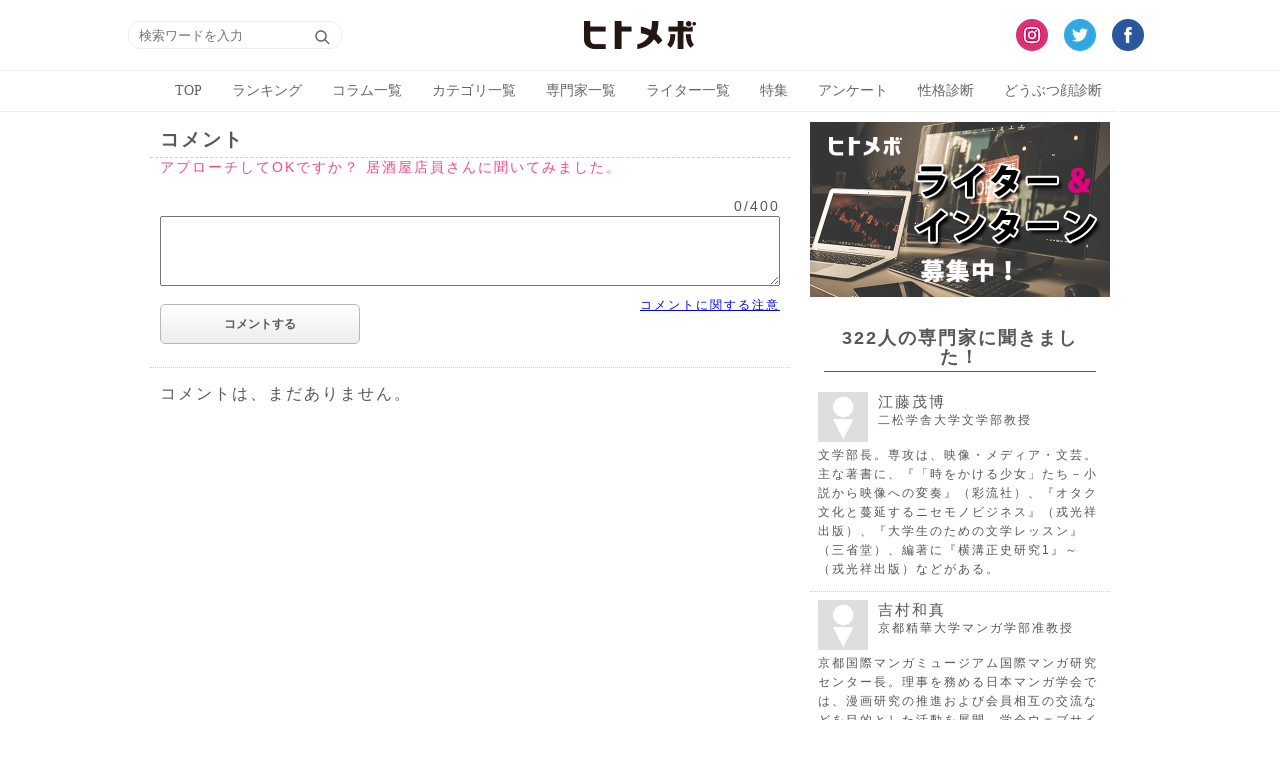

--- FILE ---
content_type: text/html; charset=utf-8
request_url: https://hitome.bo/column/comment/?aid=741
body_size: 9521
content:
<!DOCTYPE HTML PUBLIC "-//W3C//DTD HTML 4.01 Transitional//EN" "http://www.w3.org/TR/html4/loose.dtd"><html xmlns:og="http://ogp.me/ns#" xmlns:mixi="http://mixi-platform.com/ns#" xmlns:fb="http://www.facebook.com/2008/fbml" lang="ja" xml:lang="ja"><head><meta name="robots" content="noindex,noarchive"><meta http-equiv="x-dns-prefetch-control" content="on"><meta http-equiv="X-UA-Compatible" content="IE=edge,chrome=1"><meta http-equiv="Content-Type" content="text/html; charset=utf-8"><meta http-equiv="Content-Script-Type" content="text/javascript"><meta http-equiv="Content-Style-Type" content="text/css"><meta name="google-translate-customization" content="225b8d9bf924c3cb-e83ac5575c853206-g580156c7b60dd325-12"><title>コメント</title><meta name="description" content="暮らし・カルチャー・小学校時代の思い出・お気に入りの場所・男女のこと。ヒトメボコラムは、「深く考えたことはないけれど、言われてみれば確かに思いあたる」ささいな共感や長年の疑問を記事でお届けするWEBメディアです。"><meta property="og:locale" content="ja_JP"><meta property="og:title" content="コメント"><meta property="og:description" content="暮らし・カルチャー・小学校時代の思い出・お気に入りの場所・男女のこと。ヒトメボコラムは、「深く考えたことはないけれど、言われてみれば確かに思いあたる」ささいな共感や長年の疑問を記事でお届けするWEBメディアです。"><meta property="og:url" content="https://hitome.bo/column/comment/"><meta property="og:image" content="https://static.hitome.bo/img/og/social3.jpg"><meta property="og:type" content="article"><meta property="og:site_name" content="ヒトメボ"><meta property="fb:app_id" content="164477726905927"><meta property="article:publisher" content="https://www.facebook.com/hitomebo"><meta name="twitter:card" content="summary_large_image"><meta name="twitter:creator" content="@hitomebo"><meta name="twitter:url" content="https://hitome.bo/column/comment/"><meta name="twitter:title" content="コメント"><meta name="twitter:image" content="https://static.hitome.bo/img/og/social3.jpg"><meta name="twitter:domain" content="hitome.bo"><meta name="twitter:description" content="暮らし・カルチャー・小学校時代の思い出・お気に入りの場所・男女のこと。ヒトメボコラムは、「深く考えたことはないけれど、言われてみれば確かに思いあたる」ささいな共感や長年の疑問を記事でお届けするWEBメディアです。"><meta name="twitter:site" content="@hitomebo"><link rel="stylesheet" type="text/css" href="https://hitome.bo/column/css/hitomebo_column.css?d=1544584368"><link rel="stylesheet" type="text/css" href="https://hitome.bo/column/css/hitomebo_column_new.css?d=1530603750"><link rel="stylesheet" type="text/css" href="https://hitome.bo/css/top.css?d=1566816733"><link rel="apple-touch-icon" sizes="57x57" href="https://hitome.bo/favicons/apple-icon-57x57.png"><link rel="apple-touch-icon" sizes="60x60" href="https://hitome.bo/favicons/apple-icon-60x60.png"><link rel="apple-touch-icon" sizes="72x72" href="https://hitome.bo/favicons/apple-icon-72x72.png"><link rel="apple-touch-icon" sizes="76x76" href="https://hitome.bo/favicons/apple-icon-76x76.png"><link rel="apple-touch-icon" sizes="114x114" href="https://hitome.bo/favicons/apple-icon-114x114.png"><link rel="apple-touch-icon" sizes="120x120" href="https://hitome.bo/favicons/apple-icon-120x120.png"><link rel="apple-touch-icon" sizes="144x144" href="https://hitome.bo/favicons/apple-icon-144x144.png"><link rel="apple-touch-icon" sizes="152x152" href="https://hitome.bo/favicons/apple-icon-152x152.png"><link rel="apple-touch-icon" sizes="180x180" href="https://hitome.bo/favicons/apple-icon-180x180.png"><link rel="icon" type="image/png" sizes="192x192" href="https://hitome.bo/favicons/android-icon-192x192.png"><link rel="icon" type="image/png" sizes="32x32" href="https://hitome.bo/favicons/favicon-32x32.png"><link rel="icon" type="image/png" sizes="96x96" href="https://hitome.bo/favicons/favicon-96x96.png"><link rel="icon" type="image/png" sizes="16x16" href="https://hitome.bo/favicons/favicon-16x16.png"><link rel="icon" href="https://hitome.bo/favicon.ico"><link rel="manifest" href="https://hitome.bo/favicons/manifest.json"><meta name="msapplication-TileColor" content="#ffffff"><meta name="msapplication-TileImage" content="https://hitome.bo/favicons/ms-icon-144x144.png"><meta name="theme-color" content="#ffffff"><link rel="alternate" media="only screen and (max-width: 640px)" href="https://hitome.bo/column/sp/comment/?aid=741"><link rel="index" href="https://hitome.bo/" /><link rel="start" href="https://hitome.bo/column/" /><link rel="contents" href="https://hitome.bo/sitemap.html"><link rel="canonical" href="https://hitome.bo/column/comment/?aid=741"><link rel="alternate" type="application/rss+xml" title="ヒトメボコラム" href="https://hitome.bo/column/rss_all.xml"><!-- Google tag (gtag.js) --><script async src="https://www.googletagmanager.com/gtag/js?id=G-SM675WM79V"></script><script> window.dataLayer = window.dataLayer || []; function gtag(){dataLayer.push(arguments);} gtag('js', new Date()); gtag('config', 'G-SM675WM79V');</script><script type="text/javascript" charset="utf-8">(function(i,s,o,g,r,a,m){i['GoogleAnalyticsObject']=r;i[r]=i[r]||function(){(i[r].q=i[r].q||[]).push(arguments)},i[r].l=1*new Date();a=s.createElement(o),m=s.getElementsByTagName(o)[0];a.async=1;a.src=g;m.parentNode.insertBefore(a,m)})(window,document,'script','//www.google-analytics.com/analytics.js','ga');ga('create','UA-4087497-9','auto',{'useAmpClientId': true});ga('require','displayfeatures');ga('require','linkid','linkid.js');var ex_hash,ex_url,ex_aid;if(location.hash) {ex_hash = location.hash.replace(/#/,"");ex_url = location.href.replace(/#.*$/,"");ex_aid = ex_hash.replace(/ex_aid=/,"");ex_aid = ex_aid.replace(/&.*$/,"");if(ex_aid && ex_aid != "Safari" && ex_aid > 0) {ga('set','dimension8','' + ex_aid);ga('send','event','外部記事','PV','' + ex_aid,null,{'nonInteraction':1});ga('set','location',ex_url);ga('set','page',location.pathname);}}ga('send','pageview');</script><!--[if gte IE 9]><!--><script src="https://ajax.googleapis.com/ajax/libs/jquery/2.1.3/jquery.min.js"></script><script src="https://cdnjs.cloudflare.com/ajax/libs/jquery-cookie/1.4.1/jquery.cookie.min.js"></script><script src="https://hitome.bo/js/hitomebo.js?d=1535596092"></script><script src="https://hitome.bo/js/hitomebo_new.js?d=1535596092"></script><!--<![endif]--><!--[if lt IE 9]><script src="https://ajax.googleapis.com/ajax/libs/jquery/1.12.3/jquery.min.js"></script><script src="https://hitome.bo/js/hitomebo.js?d=1535596092"></script><![endif]--><script type="text/javascript" charset="utf-8">tm_login_check_sesstion_redirect('');</script><script type="text/javascript" charset="utf-8">(function (url) {setTimeout(function () {var iframe = document.createElement('iframe');(iframe.frameElement || iframe).style.cssText = 'display:none';iframe.src = 'javascript:false';var where = document.getElementsByTagName('script')[1];where.parentNode.insertBefore(iframe, where);var doc = iframe.contentWindow.document;doc.open().write('<body onload="' +'var js = document.createElement(\'script\');' +'js.src = \'' + url + '\';' +'document.body.appendChild(js);">');doc.close();}, 0);}('/js/snippet/main.js?d=1543821822'));</script><script type="application/ld+json">{"@context": "http://schema.org/","@type": "Article","url": "https://hitome.bo/column/comment/","headline": "コメント","description": "暮らし・カルチャー・小学校時代の思い出・お気に入りの場所・男女のこと。ヒトメボコラムは、「深く考えたことはないけれど、言われてみれば確かに思いあたる」ささいな共感や長年の疑問を記事でお届けするWEBメディアです。 ","image" : "https://static.hitome.bo/img/og/social3.jpg"}</script><script language="javascript">(function () {var _lgy = document.createElement("script");var _lgy_adv = 870;window._lgy_advs = window._lgy_advs || {};window._lgy_advs[_lgy_adv] = false;window._lgy_options = window._lgy_options || {};window._lgy_options[_lgy_adv] = {};_lgy.async = true;_lgy.src = (("https:" == document.location.protocol) ? "https://" : "http://") + 'dsp.logly.co.jp/seg.js';var _lgy0 = document.getElementsByTagName('script')[0];_lgy0.parentNode.insertBefore(_lgy, _lgy0);})();</script><script src="//kitchen.juicer.cc?color=nmEIhbVYZqY=" async></script></head><body><!--<PageMap><DataObject type="thumbnail" /></PageMap>--><script> window.fbAsyncInit = function() { FB.init({ appId : '164477726905927', xfbml : true, version : 'v3.0' }); FB.AppEvents.logPageView(); }; (function(d, s, id){ var js, fjs = d.getElementsByTagName(s)[0]; if (d.getElementById(id)) {return;} js = d.createElement(s); js.id = id; js.src = "https://connect.facebook.net/en_US/sdk.js"; fjs.parentNode.insertBefore(js, fjs); }(document, 'script', 'facebook-jssdk'));</script><div class="header-hitomebo"><div class="header-top"><div class="search-box table-cell"><form class="navi-search-form" action="/column/rel_search.php" method="post"><input type="text" class="search-text" name="search_word" value="" placeholder="検索ワードを入力" /><input type ="image" class="search-submit" src="https://static.hitome.bo/img/icon/search.png" srcset="https://static.hitome.bo/img/icon/search_2x.png 2x" alt="検索"></form></div><div class="header-title table-cell"><a href="/column/"><img src="https://static.hitome.bo/img/logo_112-36.png" srcset="https://static.hitome.bo/img/logo_224-72.png 2x" alt="ヒトメボ" width="112px" /></a></div><div class="table-cell"><div class="header-menu-box right-hitomebo"><div class="social-box-hitomebo"><ul class="social-table"><li class="social-row"><a href="https://www.instagram.com/hitomebo/" target="_blank"><img src="https://static.hitome.bo/img/icon/sns/instagram.png" srcset="https://static.hitome.bo/img/icon/sns/instagram_2x.png 2x" width="32px" height="32px" alt="ヒトメボアカウントのinstagram" /></a></li><li class="social-row"><a href="https://twitter.com/hitomebo" target="_blank"><img src="https://static.hitome.bo/img/icon/sns/twitter.png" srcset="https://static.hitome.bo/img/icon/sns/twitter_2x.png 2x" width="32px" height="32px" alt="ヒトメボアカウントのtwitter" /></a></li><li class="social-row"><a href="https://www.facebook.com/hitomebo/" target="_blank"><img src="https://static.hitome.bo/img/icon/sns/facebook.png" srcset="https://static.hitome.bo/img/icon/sns/facebook_2x.png 2x" width="32px" height="32px" alt="ヒトメボアカウントのfacebook" /></a></li></ul></div></div></div></div><div class="navi-background"><div class="navi-hitomebo"><ul class="navi-table"><li class="navi-row"><a href="/column/">TOP</a></li><li class="navi-row"><a href="/column/ranking.php">ランキング</a></li><li class="navi-row"><a href="/column/topics.php">コラム一覧</a></li><li class="navi-row"><a href="/column/category.php">カテゴリ一覧</a></li><li class="navi-row"><a href="/column/expert.php">専門家一覧</a></li><li class="navi-row"><a href="/column/journalist.php">ライター一覧</a></li><li class="navi-row"><a href="/column/special/">特集</a></li><li class="navi-row"><a href="/column/enquete/">アンケート</a></li><li class="navi-row"><a href="/column/diagnosis/">性格診断</a></li><li class="navi-row"><a href="/column/animal/">どうぶつ顔診断</a></li></ul></div></div></div><div class="main-hitomebo"><div class="main-old"><div class="main"><div class="pagehead_beta">コメント</div><div class="beta_border"><div class="text small_size"><a href="https://hitome.bo/column/article/741-hitomebo-tavern.html" class="hitomebo_color">アプローチしてOKですか？ 居酒屋店員さんに聞いてみました。</a></div><div class="space"></div><div class="space"></div><div class="text small_size"><div style="display:table;width:100%;"><div style="display:table-cell;text-align:left;font-weight:bold;"></div><div style="display:table-cell;text-align:right;"><span id="comment_input_length">0</span>/<span id="disp_post_max_len">400</span></div></div></div><div class="text small_size"><form method="POST" name="comment_post" id="comment_post"><textarea name="comment" id="user_comment" style="display:block;width:100%;height:70px;" onkeyup="show_form_length_check(this.value,$('#comment_input_length'),$('#post_max_len').val());"></textarea><div class="space"></div><div id="user_twitter_form" style="display:none;"><div style="display:box;display:-webkit-box;display:-moz-box;"><div><input type="checkbox" name="twitter" value="1" id="user_twitter_checkbox" onclick="change_twitter_max_length(this);" /></div><div>&nbsp;<img src="https://static.hitome.bo/img/social/twitter.png" width="20" height="20" alt="Twitter" /></div><div>&nbsp;Twitterにも送信</div></div><div class="space"></div></div><div style="width:200px;float:left;"><input type="submit" name="submit_button" value=" コメントする " class="comment_button" /></div><a href="/column/comment/notice.php?aid=741" style="float:right;color:#0000ff;font-size:85%;text-decoration:underline;">コメントに関する注意</a><br clear="all" /><input type="hidden" name="article_id" value="741" /><input type="hidden" name="post_max_len" id="post_max_len" value="400" /><input type="hidden" name="ngword_check" id="ngword_check" value="1" /></form></div><script type="text/javascript">var comments;function comment_load() {location.reload(true);}function change_twitter_max_length(obj) {if(obj.checked) {$('#post_max_len').val(108);$('#disp_post_max_len').html('108');$('#user_twitter_form').css('display','block');}else{$('#post_max_len').val(400);$('#disp_post_max_len').html('400');}show_form_length_check($('#user_comment').val(),$('#comment_input_length'),$('#post_max_len').val());}$(document).ready(function() {$.ajax({dataType:'json',url:"https://tokiomonsta.tv/account2/app/hitomebo/api/get/user_info.php",type:'GET',xhrFields:{withCredentials:true},timeout:10000,success:function(result,textStatus,xhr) {if(result.err_code==0 && result.user && result.user.social_twitter==1) {$('#user_twitter_checkbox').click();}}});$('#user_comment').click(function() {if(!login_check(true)) {if(confirm('コメントするには、Tokiomonsta IDでログインしてください。\nログインページへ移動しますか？')) {location_login_page();}}});$('#comment_post').submit(function(event) {event.preventDefault();if(!login_check(true)) {if(confirm('コメントするには、Tokiomonsta IDでログインしてください。\nログインページへ移動しますか？')) {location_login_page();}return false;}else if($.trim($("#user_comment").val()) == ""){alert('コメントを入力してください。');}else if($.trim($("#user_comment").val()).length > 400){alert('コメントは400文字以内で入力してください。');}else{if(confirm('コメントを投稿します。\nよろしいですか？')){var $form = $(this);var $button = $form.find('[name=submit_button]');var net_err_msg = 'データ登録に失敗しました。再度Entryボタンを押してください。';$.ajax({dataType:'json',url:"https://tokiomonsta.tv/account2/app/hitomebo/api/post/column/column_comment.php",type:$form.attr('method'),data:$form.serialize(),xhrFields:{withCredentials:true},timeout:10000,beforeSend:function() {$button.attr('disabled',true);},complete:function() {$button.attr('disabled',false);},success:function(result,textStatus,xhr) {if(result.err_code == 0) {$("#user_comment").val('');$('#comment_input_length').val('0');comment_load();}else if(result.err_code == 431 || result.err_code == 432) {if(confirm('エピソードに望ましくない単語が含まれています。このまま投稿した場合は非公開となりますが、運営局で内容を確認し、問題なければ公開します。\nこのまま投稿しますか？')){$("#ngword_check").val('0');$.ajax({dataType:'json',url:"https://tokiomonsta.tv/account2/app/hitomebo/api/post/column/column_comment.php",type:$form.attr('method'),data:$form.serialize(),xhrFields:{withCredentials:true},timeout:10000,success:function(result,textStatus,xhr) {if(result.err_code == 0) {$("#user_comment").val('');$('#comment_input_length').val('0');comment_load();alert('投稿しました。\n運営局で内容を確認し、問題なければ公開します。');}else if(result.err_msg){alert(result.err_msg);}else{alert(net_err_msg);}},error:function() {alert(net_err_msg);}});}}else if(result.err_msg){alert(result.err_msg);}else{alert(net_err_msg);}},error:function() {alert(net_err_msg);}});}}});});</script><div class="space"></div><div class="dotline"></div><div class="space"></div><div class="text">コメントは、まだありません。</div><div class="space"></div><div class="space"></div></div></div><div class="sidebar-hitomebo"><section class="sidebar-box recruit"><a href="/recruit.php"><img src="/column/img/intern_recruit_pc.png" alt="ヒトメボのサービスを一緒に作ってくれるライターとインターンを募集中" /></a></section><section class="sidebar-box expert"><h4 class="sidebar-title">322人の専門家に聞きました！</h4><ul class="sidebar-expert-box"><li class="sidebar-expert-row"><a href="/column/rel_expert.php?eid=126"><div class="sidebar-expert"><div class="sidebar-expert-name-image"><img class="thum" src="/img/expert/no-image.jpeg" alt="江藤茂博" width="50" height="50"></div><div class="sidebar-expert-profile"><p class="sidebar-expert-name">江藤茂博</p><p class="sidebar-expert-department">二松学舎大学文学部教授</p></div></div><p class="sidebar-expert-explain">文学部長。専攻は、映像・メディア・文芸。主な著書に、『「時をかける少女」たち－小説から映像への変奏』（彩流社）、『オタク文化と蔓延するニセモノビジネス』（戎光祥出版）、『大学生のための文学レッスン』（三省堂）、編著に『横溝正史研究1』～（戎光祥出版）などがある。</p></a></li><li class="sidebar-expert-row"><a href="/column/rel_expert.php?eid=87"><div class="sidebar-expert"><div class="sidebar-expert-name-image"><img class="thum" src="/img/expert/no-image.jpeg" alt="吉村和真" width="50" height="50"></div><div class="sidebar-expert-profile"><p class="sidebar-expert-name">吉村和真</p><p class="sidebar-expert-department">京都精華大学マンガ学部准教授</p></div></div><p class="sidebar-expert-explain">京都国際マンガミュージアム国際マンガ研究センター長。理事を務める日本マンガ学会では、漫画研究の推進および会員相互の交流などを目的とした活動を展開。学会ウェブサイトでは、過去の漫画作品のデータベースも公開中。</p></a></li><li class="sidebar-expert-row"><a href="/column/rel_expert.php?eid=71"><div class="sidebar-expert"><div class="sidebar-expert-name-image"><img class="thum" src="/img/expert/no-image.jpeg" alt="今泉忠明" width="50" height="50"></div><div class="sidebar-expert-profile"><p class="sidebar-expert-name">今泉忠明</p><p class="sidebar-expert-department">ほ乳動物学者</p></div></div><p class="sidebar-expert-explain">文部省（現・文部科学省）の国際生物計画（IBP）調査などに参加。著書に『図解雑学・動物行動学入門』（ナツメ社）など。</p></a></li></ul><div class="sidebar-link"><a href="/column/expert.php">専門家一覧</a></div></section><section class="sidebar-box writer"><h4 class="sidebar-title">ライター</h4><ul class="sidebar-writer-box"><li class="sidebar-writer-row"><a href="/column/rel_jour.php?jid=1" style="display:block;"><div class="sidebar-writer-image"><img class="thum" src="/column/img/journalist/1/journalist.png" alt="坂井あやの"></div><p class="sidebar-writer-name">坂井あやの</p></a></li><li class="sidebar-writer-row"><a href="/column/rel_jour.php?jid=21" style="display:block;"><div class="sidebar-writer-image"><img class="thum" src="/column/img/journalist/21/journalist.png" alt="黒澤真紀"></div><p class="sidebar-writer-name">黒澤真紀</p></a></li><li class="sidebar-writer-row"><a href="/column/rel_jour.php?jid=153" style="display:block;"><div class="sidebar-writer-image"><img class="thum" src="/column/img/journalist/153/journalist.png" alt="三坂輝"></div><p class="sidebar-writer-name">三坂輝</p></a></li><li class="sidebar-writer-row"><a href="/column/rel_jour.php?jid=18" style="display:block;"><div class="sidebar-writer-image"><img class="thum" src="/column/img/journalist/18/journalist.png" alt="齊藤かおり"></div><p class="sidebar-writer-name">齊藤かおり</p></a></li><li class="sidebar-writer-row"><a href="/column/rel_jour.php?jid=125" style="display:block;"><div class="sidebar-writer-image"><img class="thum" src="/column/img/journalist/125/journalist.png" alt="山田ゆりこ"></div><p class="sidebar-writer-name">山田ゆりこ</p></a></li><li class="sidebar-writer-row"><a href="/column/rel_jour.php?jid=91" style="display:block;"><div class="sidebar-writer-image"><img class="thum" src="/column/img/journalist/91/journalist.png" alt="香川とも"></div><p class="sidebar-writer-name">香川とも</p></a></li></ul><div class="sidebar-link"><a href="/column/journalist.php" style="background-color:#fff">ライター一覧</a></div></section><section class="sidebar-box genre"><h4 class="sidebar-title">ジャンル</h4><ul class="sidebar-category-box"><li class="sidebar-category-row"><a href="/column/rel_category.php?relatedword_id=2391">あるある</a></li><li class="sidebar-category-row"><a href="/column/rel_category.php?relatedword_id=2393">生活／暮らし</a></li><li class="sidebar-category-row"><a href="/column/rel_category.php?relatedword_id=2390">トレンド／カルチャー</a></li><li class="sidebar-category-row"><a href="/column/rel_category.php?relatedword_id=2392">なるほど</a></li></ul><div class="sidebar-link"><a href="/column/category.php">ジャンル一覧</a></div></section><section class="sidebar-box diagnosis"><h4 class="sidebar-title">性格診断</h4><ul class="diagnosis_list"><li><div class="img_bn"><a href="/column/diagnosis/question.php?q=65"><img class="thum" src="https://column-img.tokiomonsta.tv/article/616/50/img1.jpg" width="50" height="50" alt="｢じゃんけんで何を多く出しやすいか｣で分かる恋愛傾向" /></a></div><div class="title_bn"><a href="/column/diagnosis/question.php?q=65">｢じゃんけんで何を多く出しやすいか｣で分かる恋愛傾向</a></div><a href="/column/article/616-hitomebo-rock-paper-scissors.html" class="diagnosis_column"><div class="diagnosis_column_label">出典</div><div class="diagnosis_column_title">じゃんけんで何を多く出しやすいかで性格診断！</div></a></li><li><div class="img_bn"><a href="/column/diagnosis/question.php?q=29"><img class="thum" src="https://column-img.tokiomonsta.tv/article/469/50/img1.jpg" width="50" height="50" alt="｢下着｣で分かる彼の恋愛傾向" /></a></div><div class="title_bn"><a href="/column/diagnosis/question.php?q=29">｢下着｣で分かる彼の恋愛傾向</a></div><a href="/column/article/469-hitomebo-pants-diagnosed.html" class="diagnosis_column"><div class="diagnosis_column_label">出典</div><div class="diagnosis_column_title">彼のパンツはどれ？ 下着に隠された男の深層心理を分析！</div></a></li><li><div class="img_bn"><a href="/column/diagnosis/question.php?q=77"><img class="thum" src="https://column-img.tokiomonsta.tv/article/674/50/img1.jpg" width="50" height="50" alt="｢絵文字の語尾｣で分かる性格診断" /></a></div><div class="title_bn"><a href="/column/diagnosis/question.php?q=77">｢絵文字の語尾｣で分かる性格診断</a></div><a href="/column/article/674-hitomebo-pictogram.html" class="diagnosis_column"><div class="diagnosis_column_label">出典</div><div class="diagnosis_column_title">語尾につける意味なし絵文字で「自分にどれくらい自信があるか」が分かる！</div></a></li></ul><div class="sidebar-link"><a href="/column/diagnosis/">性格診断一覧</a></div></section><section class="sidebar-box ranking"><h4 class="sidebar-title">ランキング</h4><div class="right_conts_tab"><a href="javascript:;" id="right-tab-new-link" onclick="right_tab_new();clear_auto_right_tab_change();">24h</a><a href="javascript:;" id="right-tab-ranking-link" class="active_left" onclick="right_tab_ranking();clear_auto_right_tab_change();">30d</a></div><div class="right_conts"><div id="right-tab-new"><ul class="text_link_list"><li><a href="/column/article/28046-hitomebo-uma.html" data-category="リンク" data-action="クリック" data-label="ヒトメボコラム右カラム人気(ID:28046)" class="rel_link js-trackEvent"><div class="text_link_img"><img class="thum" src="https://column-img.tokiomonsta.tv/article/28046/450/img1.jpg" alt="実在したUMAって？" width="120" height="80"><span class="text_link_rank">1</span></div><div class="text_link_title">「UMA」が実在したことは？ 皆神先生に聞いた！</div></a></li><li><a href="/column/article/27801-hitomebo-animal-face.html" data-category="リンク" data-action="クリック" data-label="ヒトメボコラム右カラム人気(ID:27801)" class="rel_link js-trackEvent"><div class="text_link_img"><img class="thum" src="https://column-img.tokiomonsta.tv/article/27801/450/img1.jpg" alt="【全36種】あなたはどの〝どうぶつ顔〟？" width="120" height="80"><span class="text_link_rank">2</span></div><div class="text_link_title">【全36種】ウマ顔、ネコ顔、タヌキ顔…… どうぶつ顔別の性格や恋愛傾向を一挙紹介！</div></a></li><li><a href="/column/article/1144-hitomebo-night-pot.html" data-category="リンク" data-action="クリック" data-label="ヒトメボコラム右カラム人気(ID:1144)" class="rel_link js-trackEvent"><div class="text_link_img"><img class="thum" src="https://column-img.tokiomonsta.tv/article/1144/450/img1.jpg" alt="恋人との仲が怪しくなったら、ツボ押しを試してみては…？" width="120" height="80"><span class="text_link_rank">3</span></div><div class="text_link_title">お疲れのカップルに指1本！ 夜に効くちょっとエッチなツボ押し</div></a></li><li><a href="/column/article/27783-hitomebo-black-jack.html" data-category="リンク" data-action="クリック" data-label="ヒトメボコラム右カラム人気(ID:27783)" class="rel_link js-trackEvent"><div class="text_link_img"><img class="thum" src="https://column-img.tokiomonsta.tv/article/27783/450/img1.jpg" alt="ブラック・ジャックは作中でいくら稼いだか？" width="120" height="80"><span class="text_link_rank">4</span></div><div class="text_link_title">ブラック・ジャックはいくら稼いだか？</div></a></li><li><a href="/column/article/27145-hitomebo-alone.html" data-category="リンク" data-action="クリック" data-label="ヒトメボコラム右カラム人気(ID:27145)" class="rel_link js-trackEvent"><div class="text_link_img"><img class="thum" src="https://column-img.tokiomonsta.tv/article/27145/450/img1.jpg" alt="やっぱり一人が気楽なの" width="120" height="80"><span class="text_link_rank">5</span></div><div class="text_link_title">急に「一人になりたい」と言う人、3つの理由</div></a></li><li><a href="/column/article/27798-hitomebo-hitomebore.html" data-category="リンク" data-action="クリック" data-label="ヒトメボコラム右カラム人気(ID:27798)" class="rel_link js-trackEvent"><div class="text_link_img"><img class="thum" src="https://column-img.tokiomonsta.tv/article/27798/450/img1.jpg" alt="【一目惚れマニュアル】アプローチの仕方や男女の体験談を一挙紹介！" width="120" height="80"><span class="text_link_rank">6</span></div><div class="text_link_title">電車やカフェで一目惚れ…。連絡先の紙をどう渡す？</div></a></li><li><a href="/column/article/26037-hitomebo-sharing-movie-by-youtuber.html" data-category="リンク" data-action="クリック" data-label="ヒトメボコラム右カラム人気(ID:26037)" class="rel_link js-trackEvent"><div class="text_link_img"><img class="thum" src="https://column-img.tokiomonsta.tv/article/26037/450/img1.jpg" alt="その動画、アップして大丈夫？？" width="120" height="80"><span class="text_link_rank">7</span></div><div class="text_link_title">YouTuberが店内動画を勝手に投稿！これって何が問題？法律の専門家に聞いてみた。</div></a></li><li><a href="/column/article/27929-hitomebo-go-out-with.html" data-category="リンク" data-action="クリック" data-label="ヒトメボコラム右カラム人気(ID:27929)" class="rel_link js-trackEvent"><div class="text_link_img"><img class="thum" src="https://column-img.tokiomonsta.tv/article/27929/450/img1.jpg" alt="最初の3ヶ月が重要！ 付き合い始めのカップルが上手くいく方法" width="120" height="80"><span class="text_link_rank">8</span></div><div class="text_link_title">最初の3ヶ月が重要！ 付き合い始めのカップルが上手くいく方法</div></a></li><li><a href="/column/article/7690-hitomebo-hitomebo-either-eyeglass.html" data-category="リンク" data-action="クリック" data-label="ヒトメボコラム右カラム人気(ID:7690)" class="rel_link js-trackEvent"><div class="text_link_img"><img class="thum" src="https://column-img.tokiomonsta.tv/article/7690/450/img1.jpg" alt="男子はたまにメガネをかける、女子はたまにメガネを外すが正解？" width="120" height="80"><span class="text_link_rank">9</span></div><div class="text_link_title">男女で正反対！ いつもと違ってメガネを「かけてる／外してる」 ギャップ萌えするのは？</div></a></li><li><a href="/column/article/28015-hitomebo-2b-pencil.html" data-category="リンク" data-action="クリック" data-label="ヒトメボコラム右カラム人気(ID:28015)" class="rel_link js-trackEvent"><div class="text_link_img"><img class="thum" src="https://column-img.tokiomonsta.tv/article/28015/450/img1.jpg" alt="小学校で2Bの鉛筆を推奨している理由は？" width="120" height="80"><span class="text_link_rank">10</span></div><div class="text_link_title">小学校ではなぜ「2B」の鉛筆を推奨しているの？</div></a></li></ul></div><div id="right-tab-ranking"><ul class="text_link_list"><li><a href="/column/article/27801-hitomebo-animal-face.html" data-category="リンク" data-action="クリック" data-label="ヒトメボコラム右カラム人気(ID:27801)" class="rel_link js-trackEvent"><div class="text_link_img"><img class="thum" src="https://column-img.tokiomonsta.tv/article/27801/450/img1.jpg" alt="【全36種】あなたはどの〝どうぶつ顔〟？" width="120" height="80"><span class="text_link_rank">1</span></div><div class="text_link_title">【全36種】ウマ顔、ネコ顔、タヌキ顔…… どうぶつ顔別の性格や恋愛傾向を一挙紹介！</div></a></li><li><a href="/column/article/1144-hitomebo-night-pot.html" data-category="リンク" data-action="クリック" data-label="ヒトメボコラム右カラム人気(ID:1144)" class="rel_link js-trackEvent"><div class="text_link_img"><img class="thum" src="https://column-img.tokiomonsta.tv/article/1144/450/img1.jpg" alt="恋人との仲が怪しくなったら、ツボ押しを試してみては…？" width="120" height="80"><span class="text_link_rank">2</span></div><div class="text_link_title">お疲れのカップルに指1本！ 夜に効くちょっとエッチなツボ押し</div></a></li><li><a href="/column/article/27145-hitomebo-alone.html" data-category="リンク" data-action="クリック" data-label="ヒトメボコラム右カラム人気(ID:27145)" class="rel_link js-trackEvent"><div class="text_link_img"><img class="thum" src="https://column-img.tokiomonsta.tv/article/27145/450/img1.jpg" alt="やっぱり一人が気楽なの" width="120" height="80"><span class="text_link_rank">3</span></div><div class="text_link_title">急に「一人になりたい」と言う人、3つの理由</div></a></li><li><a href="/column/article/28046-hitomebo-uma.html" data-category="リンク" data-action="クリック" data-label="ヒトメボコラム右カラム人気(ID:28046)" class="rel_link js-trackEvent"><div class="text_link_img"><img class="thum" src="https://column-img.tokiomonsta.tv/article/28046/450/img1.jpg" alt="実在したUMAって？" width="120" height="80"><span class="text_link_rank">4</span></div><div class="text_link_title">「UMA」が実在したことは？ 皆神先生に聞いた！</div></a></li><li><a href="/column/article/7690-hitomebo-hitomebo-either-eyeglass.html" data-category="リンク" data-action="クリック" data-label="ヒトメボコラム右カラム人気(ID:7690)" class="rel_link js-trackEvent"><div class="text_link_img"><img class="thum" src="https://column-img.tokiomonsta.tv/article/7690/450/img1.jpg" alt="男子はたまにメガネをかける、女子はたまにメガネを外すが正解？" width="120" height="80"><span class="text_link_rank">5</span></div><div class="text_link_title">男女で正反対！ いつもと違ってメガネを「かけてる／外してる」 ギャップ萌えするのは？</div></a></li><li><a href="/column/article/27798-hitomebo-hitomebore.html" data-category="リンク" data-action="クリック" data-label="ヒトメボコラム右カラム人気(ID:27798)" class="rel_link js-trackEvent"><div class="text_link_img"><img class="thum" src="https://column-img.tokiomonsta.tv/article/27798/450/img1.jpg" alt="【一目惚れマニュアル】アプローチの仕方や男女の体験談を一挙紹介！" width="120" height="80"><span class="text_link_rank">6</span></div><div class="text_link_title">電車やカフェで一目惚れ…。連絡先の紙をどう渡す？</div></a></li><li><a href="/column/article/28015-hitomebo-2b-pencil.html" data-category="リンク" data-action="クリック" data-label="ヒトメボコラム右カラム人気(ID:28015)" class="rel_link js-trackEvent"><div class="text_link_img"><img class="thum" src="https://column-img.tokiomonsta.tv/article/28015/450/img1.jpg" alt="小学校で2Bの鉛筆を推奨している理由は？" width="120" height="80"><span class="text_link_rank">7</span></div><div class="text_link_title">小学校ではなぜ「2B」の鉛筆を推奨しているの？</div></a></li><li><a href="/column/article/750-hitomebo-photo.html" data-category="リンク" data-action="クリック" data-label="ヒトメボコラム右カラム人気(ID:750)" class="rel_link js-trackEvent"><div class="text_link_img"><img class="thum" src="https://column-img.tokiomonsta.tv/article/750/450/img1.jpg" alt="カップルの7割が撮ってるエッチ写真" width="120" height="80"><span class="text_link_rank">8</span></div><div class="text_link_title">カップルの7割が撮ってるエッチ写真。ありがちなトラブルとは？</div></a></li><li><a href="/column/article/27929-hitomebo-go-out-with.html" data-category="リンク" data-action="クリック" data-label="ヒトメボコラム右カラム人気(ID:27929)" class="rel_link js-trackEvent"><div class="text_link_img"><img class="thum" src="https://column-img.tokiomonsta.tv/article/27929/450/img1.jpg" alt="最初の3ヶ月が重要！ 付き合い始めのカップルが上手くいく方法" width="120" height="80"><span class="text_link_rank">9</span></div><div class="text_link_title">最初の3ヶ月が重要！ 付き合い始めのカップルが上手くいく方法</div></a></li><li><a href="/column/article/1149-hitomebo-physiognomy.html" data-category="リンク" data-action="クリック" data-label="ヒトメボコラム右カラム人気(ID:1149)" class="rel_link js-trackEvent"><div class="text_link_img"><img class="thum" src="https://column-img.tokiomonsta.tv/article/1149/450/img1.jpg" alt="その表情、染み付いちゃいますよ？" width="120" height="80"><span class="text_link_rank">10</span></div><div class="text_link_title">人相は1週間で変わる!? 生き方が顔に出る理由</div></a></li></ul></div><script type="text/javascript">$(function(){ $("#right-tab-ranking").css("display","none");$("#right-tab-pickup").css("display","none");right_tab_new();clear_auto_right_tab_change(); });</script></div></section></div></div></div><style>/* dialog */
#dialog-overlay {display:none;z-index:700;top:0;left:0;width:100%;height:100%;font-size:11px;font-size:1.1rem;background:#000;position:absolute;opacity:0.5;filter:alpha(opacity=50);-ms-filter:"alpha(opacity=50)";-moz-opacity:0.5;
}
#dialog-box {display:none;z-index:982;top:0;left:0;width:280px;font-size:inherit;background:#ffffff;position:absolute;-webkit-box-shadow: 0px 0px 10px rgba(0, 0, 0, 0.5);-moz-box-shadow: 0px 0px 10px rgba(0, 0, 0, 0.5);-moz-border-radius: 5px;-webkit-border-radius: 5px;
}
#dialog-box .dialog-content {margin:0.8em;padding:1em 0.4em;color:#666;font-size:inherit;text-align:left;
}
#dialog-box .dialog-content .dialog-message {font-size:inherit;text-align:left;
}
#dialog-box .dialog-button {font-size:inherit;text-align:center;
}
a.dialog-ok-button,
a.dialog-ng-button {display:block;margin:1em 0.2em 0.5em 0.2em;padding:0.5em 1.5em;min-width:100px;cursor:pointer;color:#ffffff;font-weight:bold;text-align:center;text-decoration:none;background-color:#ff3399;-webkit-border-radius:8px;border-radius:8px;-moz-box-shadow:0 1px 3px rgba(0,0,0,0.5);-webkit-box-shadow:0 1px 3px rgba(0,0,0,0.5);
}
a.dialog-ng-button {display:none;background-color:#87ceeb;
}
#dialog-box .dialog-content p {margin:0;font-size:inherit;font-weight:700;
}
#dialog-box .dialog-content ul {margin:1em 0 1em 2em;padding:0;height:50px;font-size:inherit;
}</style><div id="dialog-overlay" style="display:none;"></div><div id="dialog-box" style="display:none;"><div class="dialog-content"><div id="dialog-message"></div><div class="dialog-button"><a href="javascript:;" class="dialog-ng-button" id="dialog-ng-button">Cancel</a><a href="javascript:;" class="dialog-ok-button" id="dialog-ok-button">OK</a></div></div></div><div class="footer-hitomebo"><div class="navi-background"><div class="navi-hitomebo"><ul class="navi-table"><li class="navi-row"><a href="/column/">TOP</a></li><li class="navi-row"><a href="/column/ranking.php">ランキング</a></li><li class="navi-row"><a href="/column/topics.php">コラム一覧</a></li><li class="navi-row"><a href="/column/category.php">カテゴリ一覧</a></li><li class="navi-row"><a href="/column/expert.php">専門家一覧</a></li><li class="navi-row"><a href="/column/journalist.php">ライター一覧</a></li><li class="navi-row"><a href="/column/special/">特集</a></li><li class="navi-row"><a href="/column/enquete/">アンケート</a></li><li class="navi-row"><a href="/column/diagnosis/">性格診断</a></li><li class="navi-row"><a href="/column/animal/">どうぶつ顔診断</a></li></ul></div></div><div class="footer-bottom-background"><div class="footer-bottom"><div class="footer-menu-box"><a href="/column/"><img class="footer-logo" src="https://static.hitome.bo/img/logo_56-18.png" srcset="https://static.hitome.bo/img/logo_112-36.png 2x" width="56px" alt="ヒトメボ" /></a><div class="footer-inline"><div class="social-box-hitomebo"><ul class="social-table"><li class="social-row"><a href="https://www.instagram.com/hitomebo/" target="_blank"><img src="https://static.hitome.bo/img/icon/sns/instagram.png" srcset="https://static.hitome.bo/img/icon/sns/instagram_2x.png 2x" width="32px" height="32px" alt="ヒトメボアカウントのinstagram" /></a></li><li class="social-row"><a href="https://twitter.com/hitomebo" target="_blank"><img src="https://static.hitome.bo/img/icon/sns/twitter.png" srcset="https://static.hitome.bo/img/icon/sns/twitter_2x.png 2x" width="32px" height="32px" alt="ヒトメボアカウントのtwitter" /></a></li><li class="social-row"><a href="https://www.facebook.com/hitomebo/" target="_blank"><img src="https://static.hitome.bo/img/icon/sns/facebook.png" srcset="https://static.hitome.bo/img/icon/sns/facebook_2x.png 2x" width="32px" height="32px" alt="ヒトメボアカウントのfacebook" /></a></li></ul></div></div><div class="footer-inline"><div class="footer-balloon"><p class="footer-balloon-text">ヒトメボの最新情報をお届けします。</p></div></div><div class="footer-inline"><div class="footer-navi-box"><ul class="footer-navi-table"><li class="footer-navi-row"><a href="https://piis.jp" target="_blank">会社概要</a></li><li class="footer-navi-row"><a href="/contact.php">お問い合わせ</a></li><li class="footer-navi-row"><a href="/recruit.php">ライター募集</a></li><li class="footer-navi-row"><div id="login_box"></div><script type="text/javascript">$(document).ready(function() {login_box_load();});</script></li></ul></div></div><p class="footer-copyright right-hitomebo"><small>&copy; Piis Inc.</small></p></div></div></div></div></body></html>

--- FILE ---
content_type: text/html
request_url: https://tokiomonsta.tv/account2/app/hitomebo/api/get/user_info.php
body_size: 245
content:
{"err_code":800,"err_msg":"\u30ed\u30b0\u30a4\u30f3\u3057\u3066\u304f\u3060\u3055\u3044\u3002"}

--- FILE ---
content_type: text/css
request_url: https://hitome.bo/column/css/hitomebo_column_new.css?d=1530603750
body_size: 6036
content:
http://body {
  margin: 0px;
  padding: 0px;
  width: 992px;
  margin: 0px auto;
}

.header-logo-box {
  position: relative;
  float: left;
  height: inherit;
}

.header-logo {
  display: inline-block;
  vertical-align: middle;
  padding: 0px;
  text-align: left;
  width: 70%;
}
.header-box {
    display: table-cell;
    vertical-align: middle;
    text-align: right;
    padding: 0;
    width: 30%;
}

.header-box {
  float: right;
}

.header-navi {
  width: 148px;
  float: right;
}

.header-social-box {
  padding: 0;
  font-size: 0px;
  float: left;
}

.header-social-row {
  padding: 0px 6px;
  display: inline-block;
  text-align: center;
  font-size: 12px;
}


.header-social .header-social-row a {
  display: block;
}

.header-search-box {
  float: left;
  margin-left: 24px;
}

.navi-search-box {
  display: table;
  margin: 24px auto;
  padding: 0;
  clear: both;
  letter-spacing: 0;
}

.navi-search-form {
  display: table-cell;
  vertical-align: middle;
}

.navi-search-text {
  margin: 0;
  padding: 0 5px;
  width: 250px;
  height: 32px;
  color: #595757;
  font-size: 12px;
  border: none;
  border-bottom: 1px solid #000;
  background-color: whitesmoke;
  letter-spacing: 0;
  border-collapse: collapse;
  line-height: 32px;
  -webkit-appearance: none;
}

.navi-search-button {
  display: table-cell;
  padding: 0 5px;
  vertical-align: middle;
}

.right_expert_table_profile {
  font-size: 12px;
}

nav {
  transition: .3s;
}
.is-fixed {
  position: fixed;
  top: 0;
  left: 0;
  z-index: 2;
  width: 100%;
  display: block;
  background: whitesmoke;
  height: 100px;
}
.is-hide {
  transform: translateY(-100%);
  display: none;
}

.navi-search-box-colose {
  bottom: 0px;
  left: 0px;
  position: absolute;
  width: 100%;
  border-top: 4px solid #fff;
  background: whitesmoke;
}


.footer-hitomebo {
  padding: 24px 8px;
  border-top: 1px solid #d0d0d0;
  margin: 8px;
}

.footer-hitomebo {
  margin: 0 auto;
  padding: 8px 16px;
}

.footer-title {
  text-align: left;
  font-size: 12px;
  clear: both;
}

.footer-navi {
  width: 100%;
  padding: 0;
  font-size: 0px;
  text-align: left;
  margin: 4px 0px 12px;
}

.footer-navi .footer-navi-row {
  padding: 0px 8px;
  border-right: 1px solid black;
  display: inline-block;
  text-align: center;
}

.footer-navi-row {
  font-size: 10px;
}

.footer-relation-service {
  position: relative;
  margin: 8px;
}

.footer-relation-service img {
  position: absolute;
  bottom: 0;
  width: 20px;
}
.footer-relation-service a {
  margin-left: 24px;
}

.footer-navi-relation {
  text-align: left;
}

.footer-navi-row:last-of-type {
  border-right: none;
}

.footer-navi .footer-navi-row a {
  display: block;
}

.footer-copyright {
  text-align: center;
  margin: 24px 0px 16px;
}

.main::after {
  clear: both;
}

.contents {
  float: left;
  width: 640px;
}

.sidebar-hitomebo {
  display: table-cell;
  width: 320px;
  margin: 0;
  padding: 10px 0 0 20px;
  font-size: 16px;
  text-align: left;
  vertical-align: top;
  background-color: #fff;
}

.sidebar-title {
  border-bottom: 1px solid #595757;
  margin: 12px auto;
  padding-bottom: 4px;
  font-size: 18px;
  text-align: center;
}

.expert .sidebar-title {
  width: 272px;
}

.sidebar-box.writer {
  background-color: #f5f5f5;
  padding: 4px 0px 16px;
}

.genre .sidebar-title,
.writer .sidebar-title,
.diagnosis .sidebar-title {
  width: 90px;
}

.ranking .sidebar-title {
  width: 120px;
}

.sidebar-link {
  font-size: 16px;
  position: relative;
  width: 100%;
  height: 50px;
  clear: both;
}
.sidebar-link a {
  color: #595757;
  border: solid 1px #595757;
  text-align: center;
  position: absolute;
  top: 0;
  bottom: 0;
  left: 0;
  right: 0;
  margin: auto;
  width: 80%;
  height: 40px;
  padding: 10px;
}

.sidebar-box {
  background-color: #fff;
  margin-bottom: 32px;
}

.recruit img {
  width: 300px;
}

.sidebar-expert-box {
  width: 300px;
  font-size: 14px;
}

.sidebar-expert-row {
  list-style: none;
  padding: 8px 0;
  border-bottom: 1px dotted #d0d0d0;
}

.sidebar-expert-row a{
  display: block;
  height: 100%;
  padding: 0px 8px;
}

.sidebar-expert-name-image {
  display: table-cell;
  vertical-align: top;
}

.sidebar-expert-profile {
  font-size: 110%;
  display: table-cell;
  padding-left: 10px;
}

.sidebar-expert-name {

}

.sidebar-expert-department {
    font-size: 80%;
}

.sidebar-expert-explain {
  font-size: 12px;
  margin: 4px 0px;
}

.sidebar-expert-row:last-of-type {
  border-bottom: none;
}

.sidebar-writer-box {
  font-size: 14px;
  list-style: none;
}

.sidebar-writer-row {
  float: left;
  font-size: 80%;
  width: 100px;
}

.sidebar-writer-row a {
  display: block;
  height: 100%;
  margin: 0px 15px;
}


.sidebar-writer-image img {
  width: 60px;
  margin: 0px auto;
  display: block;
}

.sidebar-writer-name {
  text-align: center;
}

.right_journalist_image {
  background: aliceblue;
  border-radius: 100%;
  width: 96px;
}
.right_journalist_name {
  width: 96px;
}

.right_journalist_image img {
    width: 60px;
    margin: 0px auto;
    display: block;
}

.sidebar-category-box {
  list-style-type: none;
  padding: 0px;
}

.sidebar-category-row {
  margin-bottom: 10px;
  background-color: #f9f9f9;
  border: 1px solid #d0d0d0;
}

.sidebar-category-row a {
  display: block;
  padding: 12px 0;
  color: #595757;
  text-align: center;
  font-size: 14px;
}

.main-hitomebo {

}

.contents-hitomebo {
  display: table-cell;
  width: 640px;
  height: 100%;
  margin: 0;
  padding: 10px 0;
  color: #595757;
  font-size: 16px;
  font-style: normal;
  text-align: left;
  vertical-align: top;
  background-color: #fff;
}

.article-box {
  margin-bottom: 64px;
}

.article-main-image {
    margin: 12px 0px 0px;
    position: relative;
    text-align: center;
}

.article-main-image p {
  position: absolute;
  bottom: 0;
  padding: 4px;
  width: 600px;
  min-height: 30px;
  color: #fff;
  font-size: 12px;
  line-height: 140%;
  background-color: #404040;
  opacity: .8;
  filter: alpha(opacity=80);
  -ms-filter: "alpha(opacity=80)";
  -moz-opacity: .8;
  -khtml-opacity: .8;
  margin-left: 0;
  text-align: left;
}

.expert_journalist_box {
  margin: 12px 0px;
}

.bottom-box {
  margin: 8px 0px;
}

.bottom-title {
  margin: 8px 0px 0px 0px;
  color: #595757;
  font-weight: bold;
  border-bottom: 2px solid #595757;
  font-size: 14px;
  border: 1px solid lightpink;
  background: lightcoral;
  padding: 8px;
  color: whitesmoke;
}

.bottom-title2 {
  margin: 0;
  padding: 5px 0;
  color: #595757;
  font-weight: bold;
  border-bottom: 2px solid #595757;
  font-size: 85%;
}

div.pink_label {
  margin: 0;
  padding: 5px 0;
  color: #595757;
  font-weight: bold;
  border-bottom: 2px solid #595757;
}

.comment_button {
  margin: 8px 0px;
  text-align: center;
}

.valuation-select-area {
  text-align: center;
  margin: 8px 0px;
}

.valuation-reset {
  display: block;
  width: 100%;
  text-align: center;
  font-size: 12px;
  margin-top: 12px;
  color: #d0d0d0;
}

.social-share {

}

.social-box {
  display: inline-block;
}

.social-box img {
  width: 120px;
  margin: 16px 40px;
}

.social-facebook {

}

.social-twitter {

}

.social-line {

}

.clearfix {
  clear: both;
}









div.valuation_popup {
    display: block;
    margin: 0;
    padding: 0;
    width: 100%;
    position: fixed;
    bottom: 0;
    z-index: 820
}

div.valuation_popup_frame {
    margin: 0;
    padding: 5px 10px 0 10px;
    color: #595757;
    background-color: #fff;
    box-shadow: 0 -2px 4px #b0b0b0;
    -webkit-box-shadow: 0 -2px 4px #b0b0b0
}

div.valuation_popup_title {
    margin: 0;
    height: 30px;
    line-height: 30px;
    color: #595757;
    font-size: 10px;
    font-size: 1rem;
    font-weight: bold;
    text-align: left
}

div.valuation_popup a.valuation_popup_close {
    margin: 2px 0;
    padding: 0;
    width: 16px;
    height: 30px;
    text-align: right;
    z-index: 99
}

div.valuation_popup a.valuation_link {
    -webkit-tap-highlight-color: rgba(255,255,255,0)
}

div.valuation_popup_text {
    clear: both;
    display: block;
    height: 40px;
    margin: 5px 0 0 0;
    padding: 0;
    color: #595757;
    text-align: center;
    line-height: 40px
}

#column_valuation {
    display: inline;
    color: #595757;
    font-size: 11px;
    font-size: 1.1rem
}

.valuation_img_full,.valuation_img_harf,.valuation_img {
    display: inline-block;
    padding: 0 .1em;
    width: 22px;
    height: 40px
}

.valuation_img_full {
    background: url([data-uri]) center center no-repeat;
    background-size: 20px
}

.valuation_img_harf {
    background: url([data-uri]) center center no-repeat;
    background-size: 20px
}

.valuation_img {
    background: url([data-uri]) center center no-repeat;
    background-size: 20px
}

.valuation_large_img_full,.valuation_large_img_harf,.valuation_large_img {
    display: inline-block;
    padding: 0 0 0 .1em;
    width: 31px;
    height: 40px
}

.valuation_large_img_full {
    background: url([data-uri]) center center no-repeat;
    background-size: 30px
}

.valuation_large_img_harf {
    background: url([data-uri]) center center no-repeat;
    background-size: 30px
}

.valuation_large_img {
    background: url([data-uri]) center center no-repeat;
    background-size: 30px
}

.valuation_small_img_full,.valuation_small_img_harf,.valuation_small_img {
    display: inline-block;
    padding: 0 0 0 .1em;
    width: 11px;
    height: 14px
}

.valuation_small_img_full {
    background: url([data-uri]) center center no-repeat;
    background-size: 10px
}

.valuation_small_img_harf {
    background: url([data-uri]) center center no-repeat;
    background-size: 10px
}

.valuation_small_img {
    background: url([data-uri]) center center no-repeat;
    background-size: 10px
}

.valuation_toolbar_img_full,.valuation_toolbar_img_harf,.valuation_toolbar_img {
    display: inline-block;
    padding: 0 .1em;
    width: 26px;
    height: 24px
}

.valuation_toolbar_img_full {
    background: url([data-uri]) center center no-repeat;
    background-size: 24px 24px
}

.valuation_toolbar_img_harf {
    background: url([data-uri]) center center no-repeat;
    background-size: 24px 24px
}

.valuation_toolbar_img {
    background: url([data-uri]) center center no-repeat;
    background-size: 24px 24px
}

div.logly-lift--column-ad ul li {
    min-height: 220px;
}

ul.diagnosis_list div.title_bn {
  font-size: 14px;
}

.article-box .index_box .article_head_valuation {
      margin: 0px 0px 8px 0px;
}

#valuation_cancel {
  display: block;
  text-align: center;
}


* {
  box-sizing: border-box;
}

body {
  margin: 0px;
  padding: 0px;
}

.header-hitomebo div, .header-hitomebo span, .header-hitomebo a, .header-hitomebo p, .header-hitomebo ul, .header-hitomebo li, .header-hitomebo small {
    letter-spacing: 0;
}

.footer-hitomebo div, .footer-hitomebo span, .footer-hitomebo a, .footer-hitomebo p, .footer-hitomebo ul, .footer-hitomebo li, .footer-hitomebo small {
    letter-spacing: 0;
}

.main-old {
  width: 980px;
  margin: 0px auto;11
}

.footer-hitomebo {
    display: inline;
}

html, body, div, span, a, object, iframe, h1, h2, h3, h4, h5, h6, p, blockquote, pre, abbr, address, cite, code, del, dfn, em, img, ins, kbd, q, samp, small, strong, sub, sup, var, b, i, dl, dt, dd, ol, ul, li, fieldset, form, label, legend, table, caption, tbody, tfoot, thead, tr, th, td, article, aside, canvas, details, figcaption, figure, footer, header, hgroup, menu, nav, section, summary, time, mark, audio, video {
    font-family: "YuGothic","Osaka","ＭＳ Ｐゴシック","MS P Gothic",Arial,Helvetica,sans-serif;
}

.date, .text_link_title, .article-title-renewal {
  font-family: "Noto Sans CJK JP";
}


--- FILE ---
content_type: application/javascript
request_url: https://in.treasuredata.com/js/v3/global_id?callback=TreasureJSONPCallback1
body_size: 124
content:
typeof TreasureJSONPCallback1 === 'function' && TreasureJSONPCallback1({"global_id":"9cee949f-a340-427c-ac51-8d221bc4722d"});